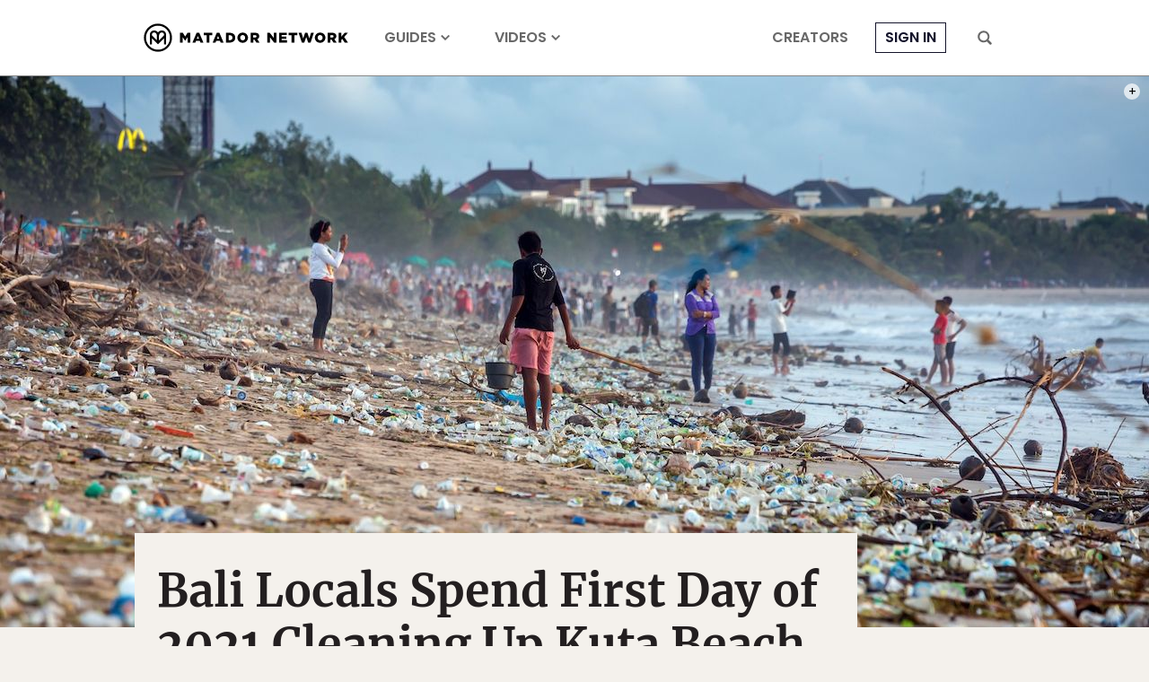

--- FILE ---
content_type: text/html; charset=utf-8
request_url: https://www.google.com/recaptcha/api2/aframe
body_size: 264
content:
<!DOCTYPE HTML><html><head><meta http-equiv="content-type" content="text/html; charset=UTF-8"></head><body><script nonce="-rBpXvwd9kd__O5Oo4E4mw">/** Anti-fraud and anti-abuse applications only. See google.com/recaptcha */ try{var clients={'sodar':'https://pagead2.googlesyndication.com/pagead/sodar?'};window.addEventListener("message",function(a){try{if(a.source===window.parent){var b=JSON.parse(a.data);var c=clients[b['id']];if(c){var d=document.createElement('img');d.src=c+b['params']+'&rc='+(localStorage.getItem("rc::a")?sessionStorage.getItem("rc::b"):"");window.document.body.appendChild(d);sessionStorage.setItem("rc::e",parseInt(sessionStorage.getItem("rc::e")||0)+1);localStorage.setItem("rc::h",'1768776888539');}}}catch(b){}});window.parent.postMessage("_grecaptcha_ready", "*");}catch(b){}</script></body></html>

--- FILE ---
content_type: application/javascript
request_url: https://prism.app-us1.com/?a=90963874&u=https%3A%2F%2Fmatadornetwork.com%2Fread%2Fbali-locals-spend-first-day-year-cleaning-kuta-beach%2F
body_size: 121
content:
window.visitorGlobalObject=window.visitorGlobalObject||window.prismGlobalObject;window.visitorGlobalObject.setVisitorId('31d31df7-44e4-41c6-98ac-03ed235e4418', '90963874');window.visitorGlobalObject.setWhitelistedServices('tracking', '90963874');